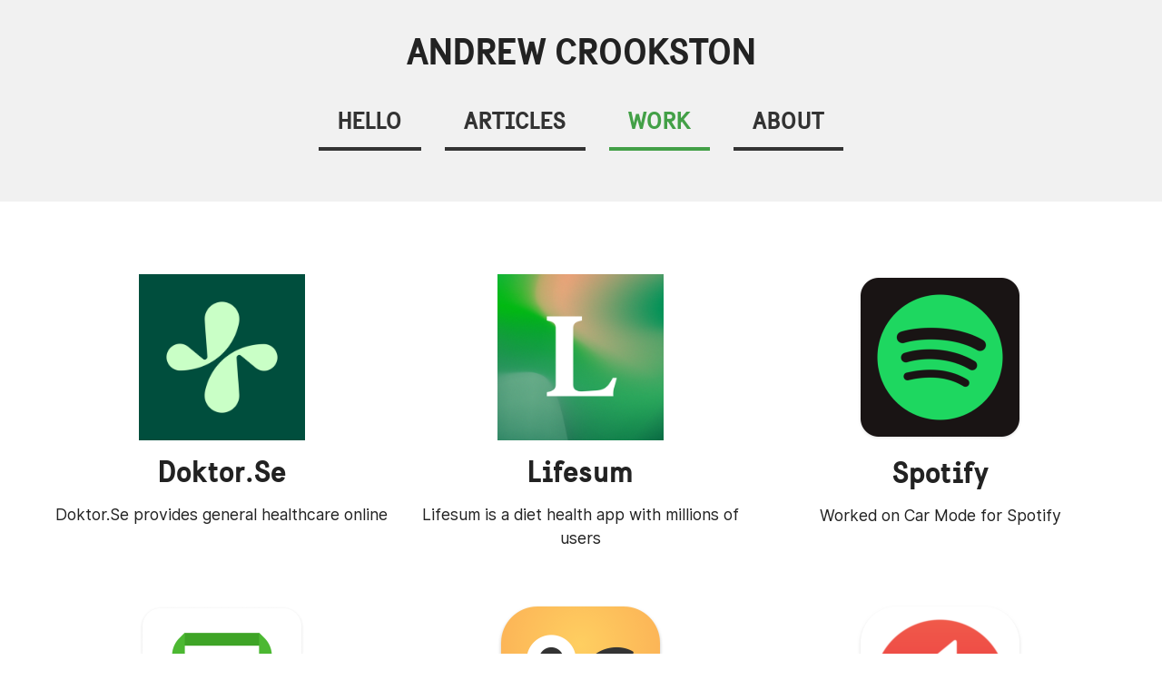

--- FILE ---
content_type: text/html; charset=utf-8
request_url: https://andrewcrookston.com/work
body_size: 1413
content:
<!DOCTYPE html>
<html lang="en">
<head>
  <meta charset="utf-8">
  <meta http-equiv="X-UA-Compatible" content="IE=edge">
  <meta name="viewport" content="width=device-width, initial-scale=1">
  <!-- Begin Jekyll SEO tag v2.8.0 -->
<title>Work | Andrew Crookston (@acr)</title>
<meta name="generator" content="Jekyll v4.3.2" />
<meta property="og:title" content="Work" />
<meta name="author" content="Andrew Crookston" />
<meta property="og:locale" content="en_US" />
<meta name="description" content="Engineering leader, developer and craftsman. Passionate about building great products, teams and companies, using my experience across engineering, design and leadership to build and grow them." />
<meta property="og:description" content="Engineering leader, developer and craftsman. Passionate about building great products, teams and companies, using my experience across engineering, design and leadership to build and grow them." />
<link rel="canonical" href="http://andrewcrookston.com/work/" />
<meta property="og:url" content="http://andrewcrookston.com/work/" />
<meta property="og:site_name" content="Andrew Crookston (@acr)" />
<meta property="og:type" content="website" />
<meta name="twitter:card" content="summary" />
<meta property="twitter:title" content="Work" />
<meta name="twitter:site" content="@acr" />
<meta name="twitter:creator" content="@Andrew Crookston" />
<script type="application/ld+json">
{"@context":"https://schema.org","@type":"WebPage","author":{"@type":"Person","name":"Andrew Crookston"},"description":"Engineering leader, developer and craftsman. Passionate about building great products, teams and companies, using my experience across engineering, design and leadership to build and grow them.","headline":"Work","url":"http://andrewcrookston.com/work/"}</script>
<!-- End Jekyll SEO tag -->


  <link rel="icon" type="image/png" href="/favicon.png">
  <link rel="stylesheet" href="/css/main.css" async media="screen,print">
  <link rel="alternate" type="application/atom+xml" title="Feed for Andrew Crookston (@acr)" href="/feed.xml" />

  
  <script src="https://getinsights.io/js/insights.js"></script>
  <script>
  insights.init('dVzvBPn6JD4YxxKm');
  insights.trackPages();
  </script>
  
</head>

<body>
<header class="site-header">
  <h1 class="site-heading">Andrew Crookston</h1>
  <nav class="site-nav">
  <ul>
    
    
      
      
      
      

      <li class="first  ">
        <a class="" href="/">Hello</a>
      </li>
    
      
      
      
      

      <li class="  ">
        <a class="" href="/articles">Articles</a>
      </li>
    
      
      
      
      

      <li class=" current ">
        <a class="current" href="/work">Work</a>
      </li>
    
      
      
      
      

      <li class="  last">
        <a class="" href="/about">About</a>
      </li>
    
  </ul>
</nav>

</header>

<section class="work">
  <div class="content">
    <article class="project">
      <img src="/images/doktorse.png" alt="Lifesum app icon" />
      <h2>Doktor.Se</h2>
      <p>Doktor.Se provides general healthcare online</p>
    </article>
    <article class="project">
      <img src="/images/lifesum.png" alt="Lifesum app icon" />
      <h2>Lifesum</h2>
      <p>Lifesum is a diet health app with millions of users</p>
    </article>
    <article class="project">
      <img src="/images/spotify.png" alt="Spotify app icon" />
      <h2>Spotify</h2>
      <p>Worked on Car Mode for Spotify</p>
    </article>
    <article class="project">
      <img src="/images/instacart-shopper.png" alt="Instacart Shopper app icon" />
      <h2>Instacart</h2>
      <p>Worked on Instacart's Shopper app</p>
    </article>
    <article class="project">
      <img src="/images/messmoji.png" alt="MessMoji app icon" />
      <h2>MessMoji</h2>
      <p>Emoji Stickers for iMessage</p>
    </article>
    <article class="project">
      <img src="/images/keelo.png" alt="Keelo app icon" />
      <h2>Keelo</h2>
      <p>High Intensity Workouts</p>
    </article>
    <article class="project">
      <img src="/images/throwdown.png" alt="Throwdown app icon" />
      <h2>Throwdown</h2>
      <p>Fitness Community</p>
    </article>

    <article class="project">
      <img src="/images/newslet.png" alt="Newslet logo" />
      <h2>Newslet</h2>
      <p>Daily Newsletter Service</p>
    </article>
    <article class="project">
      <img src="/images/hello-sms.png" alt="Hello SMS logo"/>
      <h2>Hello SMS</h2>
      <p>World's first SMS app with tabs</p>
    </article>
    <article class="project">
      <img src="/images/muzy.png" alt="Muzy logo" />
      <h2>Muzy</h2>
      <p>Creative photo tools and blogging</p>
    </article>

    <article class="project">
      <img src="/images/bloggse.png" alt="Blogg.se app icon" />
      <h2>Blogg.se</h2>
      <p>Sweden's largest blogging platform</p>
    </article>
    <article class="project">
      <img src="/images/newsline.png" alt="Newsline logo" />
      <h2>Newsline</h2>
      <p>News and business intelligence</p>
    </article>

  </div>
</section>

<footer class="site-footer">
  <ul class="contact-list">
    <li>
      <a class="twitter" href="https://twitter.com/acr" title="twitter/acr"><i class="fa-twitter"></i></a>
    </li>
    <li>
      <a class="github" href="https://github.com/acrookston" title="github/acrookston"><i class="fa-github"></i></a>
    </li>
    <li>
      <a class="dribbble" href="https://dribbble.com/acr" title="dribbble/acr"><i class="fa-dribbble"></i></a>
    </li>
    <li>
      <a class="linkedin" href="https://linkedin.com/in/crookston" title="linkedin/crookston"><i class="fa-linkedin"></i></a>
    </li>
    <li>
      <a class="email" href="/cdn-cgi/l/email-protection#b1d0dfd5c3d4c6f1d2d0dedec29fd2dedc" title="andrew@caoos.com"><i class="fa-envelope"></i></a>
    </li>
    <li>
      <a class="feed" href="/feed.xml" title="RSS/Atom feed"><i class="fa-rss"></i></a>
    </li>
  </ul>
</footer>

<script data-cfasync="false" src="/cdn-cgi/scripts/5c5dd728/cloudflare-static/email-decode.min.js"></script></body>
</html>



--- FILE ---
content_type: text/css; charset=utf-8
request_url: https://andrewcrookston.com/css/main.css
body_size: 5524
content:
@font-face {
  font-family: "sweden_sans";
  src: url("/fonts/swedensansbold-webfont.eot");
  src: url("/fonts/swedensansbold-webfont.eot?#iefix") format("embedded-opentype"), url("/fonts/swedensansbold-webfont.woff2") format("woff2"), url("/fonts/swedensansbold-webfont.woff") format("woff"), url("/fonts/swedensansbold-webfont.ttf") format("truetype"), url("/fonts/swedensansbold-webfont.svg#sweden_sansbold") format("svg");
  font-weight: bold;
  font-style: normal;
  font-display: swap;
}
@font-face {
  font-family: "sweden_sans";
  src: url("/fonts/swedensans-webfont.eot");
  src: url("/fonts/swedensans-webfont.eot?#iefix") format("embedded-opentype"), url("/fonts/swedensans-webfont.woff2") format("woff2"), url("/fonts/swedensans-webfont.woff") format("woff"), url("/fonts/swedensans-webfont.ttf") format("truetype"), url("/fonts/swedensans-webfont.svg#sweden_sansregular") format("svg");
  font-weight: normal;
  font-style: normal;
  font-display: swap;
}
@font-face {
  font-family: "inter-ui";
  src: url("/fonts/Inter-UI-Regular.woff2") format("woff2"), url("/fonts/Inter-UI-Regular.woff") format("woff"), url("/fonts/Inter-UI-Regular.ttf") format("truetype");
  font-weight: normal;
  font-style: normal;
  font-display: swap;
}
html {
  box-sizing: border-box;
}

*, *::after, *::before {
  box-sizing: inherit;
}

/*! normalize.css v3.0.2 | MIT License | git.io/normalize */
/**
 * 1. Set default font family to sans-serif.
 * 2. Prevent iOS text size adjust after orientation change, without disabling
 *    user zoom.
 */
html {
  font-family: sans-serif; /* 1 */
  -ms-text-size-adjust: 100%; /* 2 */
  -webkit-text-size-adjust: 100%; /* 2 */
}

/**
 * Remove default margin.
 */
body {
  margin: 0;
}

/* HTML5 display definitions
   ========================================================================== */
/**
 * Correct `block` display not defined for any HTML5 element in IE 8/9.
 * Correct `block` display not defined for `details` or `summary` in IE 10/11
 * and Firefox.
 * Correct `block` display not defined for `main` in IE 11.
 */
article,
aside,
details,
figcaption,
figure,
footer,
header,
hgroup,
main,
menu,
nav,
section,
summary {
  display: block;
}

/**
 * 1. Correct `inline-block` display not defined in IE 8/9.
 * 2. Normalize vertical alignment of `progress` in Chrome, Firefox, and Opera.
 */
audio,
canvas,
progress,
video {
  display: inline-block; /* 1 */
  vertical-align: baseline; /* 2 */
}

/**
 * Prevent modern browsers from displaying `audio` without controls.
 * Remove excess height in iOS 5 devices.
 */
audio:not([controls]) {
  display: none;
  height: 0;
}

/**
 * Address `[hidden]` styling not present in IE 8/9/10.
 * Hide the `template` element in IE 8/9/11, Safari, and Firefox < 22.
 */
[hidden],
template {
  display: none;
}

/* Links
   ========================================================================== */
/**
 * Remove the gray background color from active links in IE 10.
 */
a {
  background-color: transparent;
}

/**
 * Improve readability when focused and also mouse hovered in all browsers.
 */
a:active,
a:hover {
  outline: 0;
}

/* Text-level semantics
   ========================================================================== */
/**
 * Address styling not present in IE 8/9/10/11, Safari, and Chrome.
 */
abbr[title] {
  border-bottom: 1px dotted;
}

/**
 * Address style set to `bolder` in Firefox 4+, Safari, and Chrome.
 */
b,
strong {
  font-weight: bold;
}

/**
 * Address styling not present in Safari and Chrome.
 */
dfn {
  font-style: italic;
}

/**
 * Address variable `h1` font-size and margin within `section` and `article`
 * contexts in Firefox 4+, Safari, and Chrome.
 */
h1 {
  font-size: 2em;
  margin: 0 0 0.5em 0;
  line-height: normal;
}

/**
 * Address styling not present in IE 8/9.
 */
mark {
  background: #ff0;
  color: #000;
}

/**
 * Address inconsistent and variable font size in all browsers.
 */
small {
  font-size: 80%;
}

/**
 * Prevent `sub` and `sup` affecting `line-height` in all browsers.
 */
sub,
sup {
  font-size: 75%;
  line-height: 0;
  position: relative;
  vertical-align: baseline;
}

sup {
  top: -0.5em;
}

sub {
  bottom: -0.25em;
}

/* Embedded content
   ========================================================================== */
/**
 * Remove border when inside `a` element in IE 8/9/10.
 */
img {
  border: 0;
}

/**
 * Correct overflow not hidden in IE 9/10/11.
 */
svg:not(:root) {
  overflow: hidden;
}

/* Grouping content
   ========================================================================== */
/**
 * Address margin not present in IE 8/9 and Safari.
 */
figure {
  margin: 1em 40px;
}

/**
 * Address differences between Firefox and other browsers.
 */
hr {
  -moz-box-sizing: content-box;
  box-sizing: content-box;
  height: 0;
}

/**
 * Contain overflow in all browsers.
 */
pre {
  overflow: auto;
}

/**
 * Address odd `em`-unit font size rendering in all browsers.
 */
code,
kbd,
pre,
samp {
  font-family: monospace, monospace;
  font-size: 1em;
}

/* Forms
   ========================================================================== */
/**
 * Known limitation: by default, Chrome and Safari on OS X allow very limited
 * styling of `select`, unless a `border` property is set.
 */
/**
 * 1. Correct color not being inherited.
 *    Known issue: affects color of disabled elements.
 * 2. Correct font properties not being inherited.
 * 3. Address margins set differently in Firefox 4+, Safari, and Chrome.
 */
button,
input,
optgroup,
select,
textarea {
  color: inherit; /* 1 */
  font: inherit; /* 2 */
  margin: 0; /* 3 */
}

/**
 * Address `overflow` set to `hidden` in IE 8/9/10/11.
 */
button {
  overflow: visible;
}

/**
 * Address inconsistent `text-transform` inheritance for `button` and `select`.
 * All other form control elements do not inherit `text-transform` values.
 * Correct `button` style inheritance in Firefox, IE 8/9/10/11, and Opera.
 * Correct `select` style inheritance in Firefox.
 */
button,
select {
  text-transform: none;
}

/**
 * 1. Avoid the WebKit bug in Android 4.0.* where (2) destroys native `audio`
 *    and `video` controls.
 * 2. Correct inability to style clickable `input` types in iOS.
 * 3. Improve usability and consistency of cursor style between image-type
 *    `input` and others.
 */
button,
html input[type=button],
input[type=reset],
input[type=submit] {
  -webkit-appearance: button; /* 2 */
  cursor: pointer; /* 3 */
}

/**
 * Re-set default cursor for disabled elements.
 */
button[disabled],
html input[disabled] {
  cursor: default;
}

/**
 * Remove inner padding and border in Firefox 4+.
 */
button::-moz-focus-inner,
input::-moz-focus-inner {
  border: 0;
  padding: 0;
}

/**
 * Address Firefox 4+ setting `line-height` on `input` using `!important` in
 * the UA stylesheet.
 */
input {
  line-height: normal;
}

/**
 * It's recommended that you don't attempt to style these elements.
 * Firefox's implementation doesn't respect box-sizing, padding, or width.
 *
 * 1. Address box sizing set to `content-box` in IE 8/9/10.
 * 2. Remove excess padding in IE 8/9/10.
 */
input[type=checkbox],
input[type=radio] {
  box-sizing: border-box; /* 1 */
  padding: 0; /* 2 */
}

/**
 * Fix the cursor style for Chrome's increment/decrement buttons. For certain
 * `font-size` values of the `input`, it causes the cursor style of the
 * decrement button to change from `default` to `text`.
 */
input[type=number]::-webkit-inner-spin-button,
input[type=number]::-webkit-outer-spin-button {
  height: auto;
}

/**
 * 1. Address `appearance` set to `searchfield` in Safari and Chrome.
 * 2. Address `box-sizing` set to `border-box` in Safari and Chrome
 *    (include `-moz` to future-proof).
 */
input[type=search] {
  -webkit-appearance: textfield; /* 1 */
  -moz-box-sizing: content-box;
  -webkit-box-sizing: content-box; /* 2 */
  box-sizing: content-box;
}

/**
 * Remove inner padding and search cancel button in Safari and Chrome on OS X.
 * Safari (but not Chrome) clips the cancel button when the search input has
 * padding (and `textfield` appearance).
 */
input[type=search]::-webkit-search-cancel-button,
input[type=search]::-webkit-search-decoration {
  -webkit-appearance: none;
}

/**
 * Define consistent border, margin, and padding.
 */
fieldset {
  border: 1px solid #c0c0c0;
  margin: 0 2px;
  padding: 0.35em 0.625em 0.75em;
}

/**
 * 1. Correct `color` not being inherited in IE 8/9/10/11.
 * 2. Remove padding so people aren't caught out if they zero out fieldsets.
 */
legend {
  border: 0; /* 1 */
  padding: 0; /* 2 */
}

/**
 * Remove default vertical scrollbar in IE 8/9/10/11.
 */
textarea {
  overflow: auto;
}

/**
 * Don't inherit the `font-weight` (applied by a rule above).
 * NOTE: the default cannot safely be changed in Chrome and Safari on OS X.
 */
optgroup {
  font-weight: bold;
}

/* Tables
   ========================================================================== */
/**
 * Remove most spacing between table cells.
 */
table {
  border-collapse: collapse;
  border-spacing: 0;
}

td,
th {
  padding: 0;
}

body {
  font-size: 22px;
  line-height: 1.5;
  font-weight: normal;
  font-family: "inter-ui", "HelveticaNeue", "Helvetica Neue", Helvetica, Arial, sans-serif;
  color: #222;
  background: #fff;
  margin: 0;
  padding: 0;
}

h1, h2, h3, h4 {
  font-family: "sweden_sans", "HelveticaNeue", Helvetica, Arial, sans-serif;
}

a {
  color: #43A047;
  text-decoration: none;
}

.title {
  background: #f1f1f1;
  padding: 20px 0;
  clear: both;
  color: #fff;
  line-height: 1em;
  text-transform: uppercase;
  font-size: 100px;
  font-weight: bold;
  overflow: hidden;
  margin: 0;
  text-align: center;
}

.subtitle {
  background: #f1f1f1;
  padding: 20px 0;
  clear: both;
  line-height: 1em;
  text-transform: uppercase;
  font-size: 50px;
  font-weight: bold;
  overflow: hidden;
  margin: 0;
  text-align: center;
}

blockquote {
  border-left: 4px solid #999;
  margin-left: 0;
  padding-left: 1em;
  font-weight: bold;
  font-style: italic;
  font-size: 0.9em;
}

section .content {
  max-width: 1200px;
  margin-left: auto;
  margin-right: auto;
  padding: 0 20px;
}
section .content::after {
  clear: both;
  content: "";
  display: block;
}

.intro {
  margin-bottom: 80px;
}
.intro h3 {
  margin: 0;
}
.intro .text {
  padding: 20px 0 0 0;
}
.intro .icon .profile-pic {
  margin: 40px auto 0;
}

.about {
  margin-bottom: 60px;
}
.about article {
  margin-bottom: 0;
  padding: 60px 20px 0;
}
.about article h2 {
  text-align: center;
}
.about article img {
  height: 150px;
  display: block;
  margin: 0 auto;
}

.work {
  margin: 80px 0;
}
.work h1 {
  margin-bottom: 60px;
}
.work .project {
  margin-bottom: 40px;
  text-align: center;
}
.work .project h2 {
  margin: 10px 0;
}
.work .project p {
  margin: 0;
  font-size: 0.8em;
}
.work .project img {
  display: block;
  margin: 0 auto;
  width: 183px;
}

.profile-pic {
  width: 200px;
  height: 200px;
  background: url("/images/andrew-crookston.jpg") no-repeat;
  background-size: 200px 200px;
  border-radius: 50%;
}
.profile-pic.resume-pic {
  background: url("/images/andrew-crookston-office.jpg") no-repeat;
}
.profile-pic img {
  opacity: 0;
  filter: alpha(opacity=0);
  width: 200px;
  height: 200px;
}

.separator {
  display: block;
  width: 100px;
  margin: 0 auto;
  border-top: 1px solid #999;
}
.separator::after {
  clear: both;
  content: "";
  display: block;
}

.site-header {
  background: #f1f1f1;
  text-align: center;
  padding: 2rem 0 3.5rem;
}
.site-header .site-heading {
  font-size: 40px;
  text-transform: uppercase;
}
.site-header .site-subtitle {
  font-size: 16px;
}

.posts.list {
  margin: 80px 0;
}

.blog-intro {
  display: block;
  margin-left: 17.0596086706%;
  float: left;
  display: block;
  margin-right: 2.3576520234%;
  width: 65.8807826589%;
}
.blog-intro::after {
  clear: both;
  content: "";
  display: block;
}
.blog-intro:last-child {
  margin-right: 0;
}

.blog-subscribe {
  display: block;
  float: left;
  display: block;
  margin-right: 2.3576520234%;
  width: 100%;
}
.blog-subscribe::after {
  clear: both;
  content: "";
  display: block;
}
.blog-subscribe:last-child {
  margin-right: 0;
}

.post-excerpt h3 {
  margin: 1.2em 0 0.2em 0;
}
.post-excerpt .post-meta {
  font-size: 17.6px;
  color: #555;
}

.post {
  max-width: 1200px;
  margin-left: auto;
  margin-right: auto;
  margin-top: 80px;
  padding: 0 10px;
}
.post::after {
  clear: both;
  content: "";
  display: block;
}
.post img {
  max-width: 100%;
}
.post h3 strong {
  background-color: #d9efda;
  border-bottom: 2px solid #43A047;
  padding: 0.2em 0;
}
.post .post-content aside {
  font-size: 0.8em;
  padding: 0.5em 1em;
  background: #f1f1f1;
  border-radius: 0.5em;
  color: #555;
  margin: 2em 0;
}
.post .post-header h1, .post .post-header h2 {
  margin-bottom: 0;
  line-height: 1.2;
  margin: 0;
}
.post .post-header p {
  margin: 0;
  font-family: "sweden_sans", "HelveticaNeue", Helvetica, Arial, sans-serif;
}
.post .post-meta {
  margin-top: 1em;
  font-size: 17.6px;
  color: #555;
}
.post .post-content {
  margin: 1em 0 0;
  clear: both;
  --x-height-multiplier: 0.35;
  --baseline-multiplier: 0.179;
  letter-spacing: 0.01rem;
  font-weight: 400;
  font-style: normal;
  line-height: 1.45;
  letter-spacing: -0.003em;
}

.post-footer {
  clear: both;
}

.post-subscribe {
  display: block;
  float: left;
  display: block;
  margin-right: 2.3576520234%;
  width: 100%;
  margin: 80px 0;
}
.post-subscribe::after {
  clear: both;
  content: "";
  display: block;
}
.post-subscribe:last-child {
  margin-right: 0;
}

.blog-subscribe .subscribe,
.post-subscribe .subscribe {
  background: #43A047;
  text-align: center;
  color: #fff;
  padding: 40px 0;
  font-size: 17.6px;
}

.subscribe .subscribe-intro {
  min-width: 280px;
  max-width: 580px;
  margin: 20px auto;
}
.subscribe .subscribe-outro {
  font-size: 0.8rem;
  color: #555;
  font-style: italic;
  min-width: 280px;
  max-width: 580px;
  margin: 20px auto;
}
.subscribe input, .subscribe button {
  border: 2px solid #000;
  border-radius: 5px;
  width: 280px;
  padding: 0.3em;
  margin: 0.2em auto;
  background: #fff;
  color: #222;
  display: block;
}
.subscribe input.button, .subscribe button.button {
  color: #fff;
  background: #000;
  font-family: "sweden_sans", "HelveticaNeue", Helvetica, Arial, sans-serif;
}

.post-share {
  display: block;
  float: left;
  display: block;
  margin-right: 2.3576520234%;
  width: 100%;
  text-align: center;
  margin: 40px 0 0;
}
.post-share::after {
  clear: both;
  content: "";
  display: block;
}
.post-share:last-child {
  margin-right: 0;
}
.post-share h2 {
  margin: 20px 0;
  font-size: 18px;
}
.post-share a {
  display: inline-block;
  margin: 0 10px;
  line-height: 40px;
  width: 40px;
  text-align: center;
  color: #fff;
  border-radius: 20px;
}
.post-share a.twitter {
  background-color: #1da1f2;
}
.post-share a.facebook {
  background-color: #3d5a96;
}
.post-share a.linkedin {
  background-color: #0866C2;
}
.post-share a.google-plus {
  background-color: #d34836;
}
.post-share a:hover {
  background-color: #555;
}

.post-comments-container {
  max-width: 1200px;
  margin-left: auto;
  margin-right: auto;
}
.post-comments-container::after {
  clear: both;
  content: "";
  display: block;
}

.post-comments {
  display: block;
  float: left;
  display: block;
  margin-right: 2.3576520234%;
  width: 100%;
  margin: 0 0 80px;
  padding: 0 10px;
}
.post-comments::after {
  clear: both;
  content: "";
  display: block;
}
.post-comments:last-child {
  margin-right: 0;
}

.post-toc {
  line-height: 1.2rem;
  font-size: 1rem;
}
.post-toc .subscribe {
  margin-top: 4rem;
  display: none;
}

.toc-list {
  padding-left: 1.2rem;
}

.toc-sublist {
  padding-left: 1.2rem;
}

.toc-sublist li {
  padding-left: 0.25rem;
}

.site-nav {
  font-family: "sweden_sans", "HelveticaNeue", Helvetica, Arial, sans-serif;
  font-weight: bold;
  font-size: 1.2em;
  text-align: center;
  margin: 0;
}
.site-nav ul {
  text-align: center;
  list-style: none;
  margin: 0;
  padding: 0;
}
.site-nav ul li {
  display: inline-block;
  margin: 0 10px;
}
.site-nav a {
  padding: 0.4em 0;
  display: inline-block;
  text-transform: uppercase;
  border-bottom: 4px solid #333;
  color: #333;
}
.site-nav a.current {
  color: #43A047;
  border-bottom: 4px solid #43A047;
}

.site-footer {
  clear: both;
  font-size: 16px;
  margin: 80px 0 0 0;
  padding: 60px;
  background-color: #f1f1f1;
}
.site-footer ul {
  text-align: center;
  list-style: none;
  padding: 0;
}
.site-footer ul li {
  display: inline-block;
  margin: 10px 20px;
}
.site-footer ul li a {
  color: #333;
  cursor: pointer;
  display: block;
  width: 40px;
  height: 40px;
}
.site-footer ul li a:hover {
  color: #777;
}

p a {
  border-bottom: 1px dotted #43A047;
}
p a:hover {
  border-bottom: 1px solid #43A047;
}

.resume {
  max-width: 1200px;
  margin-left: auto;
  margin-right: auto;
  font-size: 16px;
  padding: 20px;
}
.resume::after {
  clear: both;
  content: "";
  display: block;
}
.resume ul {
  margin-bottom: 0;
  padding-left: 1.2em;
}
.resume .resume-profile {
  margin-bottom: 20px;
}
.resume .resume-profile .profile-pic {
  margin: 0 auto;
}
.resume h1 {
  margin: 0;
  text-align: left;
  font-size: 3em;
}
.resume h2 {
  margin: 1rem 0 0 0;
}
.resume h3, .resume h4 {
  text-align: left;
  margin: 1rem 0 0 0;
  line-height: 1.5;
  text-transform: none;
}
.resume p.subhead {
  margin-top: 0;
  font-size: 1.1em;
}
.resume p.location {
  font-size: 0.8em;
  margin-top: 0;
}
.resume ul {
  margin-bottom: 1.5rem;
}
.resume ul li {
  margin-bottom: 0;
  line-height: 1.8;
}
.resume blockquote {
  border-left: 10px solid #e8e8e8;
  padding-left: 20px;
  margin-left: 0;
}
.resume strong {
  margin-bottom: 0;
  font-weight: 600;
}
.resume .contact h2 {
  margin-bottom: 1rem;
}

@media screen and (min-width: 480px) and (max-width: 749px) {
  .work .project {
    float: left;
    display: block;
    margin-right: 2.3576520234%;
    width: 48.8211739883%;
  }
  .work .project:last-child {
    margin-right: 0;
  }
  .work .project:nth-child(2n) {
    margin-right: 0;
  }
  .work .project:nth-child(2n+1) {
    clear: left;
  }
}
@media screen and (min-width: 480px) {
  .title {
    font-size: 150px;
  }
}
@media screen and (min-width: 600px) {
  body {
    font-size: 22px;
  }
  .site-nav li {
    margin: 0 20px;
  }
  .site-nav a {
    padding: 0.4em 0.8em;
  }
  .title {
    font-size: 200px;
  }
  .about article {
    float: left;
    display: block;
    margin-right: 2.3576520234%;
    width: 48.8211739883%;
  }
  .about article:last-child {
    margin-right: 0;
  }
  .about article:nth-child(2n) {
    margin-right: 0;
  }
  .about article:nth-child(2n+1) {
    clear: left;
  }
  .subscribe input, .subscribe button {
    width: 100%;
    max-width: 580px;
  }
}
@media screen and (min-width: 750px) {
  .section {
    max-width: 1200px;
    margin-left: auto;
    margin-right: auto;
  }
  .section::after {
    clear: both;
    content: "";
    display: block;
  }
  .post .post-header,
  .post .post-inner {
    float: left;
    display: block;
    margin-right: 2.3576520234%;
    width: 65.8807826589%;
  }
  .post .post-header:last-child,
  .post .post-inner:last-child {
    margin-right: 0;
  }
  .post .post-toc {
    float: left;
    display: block;
    margin-right: 2.3576520234%;
    width: 31.7615653177%;
    float: right;
    margin-right: 0;
  }
  .post .post-toc:last-child {
    margin-right: 0;
  }
  .post .post-toc .subscribe {
    display: block;
  }
  .intro {
    margin: 80px 0 120px;
  }
  .intro p {
    margin-bottom: 0;
  }
  .intro .text {
    float: left;
    display: block;
    margin-right: 2.3576520234%;
    width: 65.8807826589%;
  }
  .intro .text:last-child {
    margin-right: 0;
  }
  .intro .icon {
    float: left;
    display: block;
    margin-right: 2.3576520234%;
    width: 31.7615653177%;
    float: right;
    transform: translateY(25%);
  }
  .intro .icon:last-child {
    margin-right: 0;
  }
  .intro .icon .profile-pic {
    margin: 0 auto;
  }
  .about article {
    padding-top: 80px;
    float: left;
    display: block;
    margin-right: 2.3576520234%;
    width: 48.8211739883%;
  }
  .about article:last-child {
    margin-right: 0;
  }
  .about article:nth-child(2n) {
    margin-right: 0;
  }
  .about article:nth-child(2n+1) {
    clear: left;
  }
  .work h1 {
    margin-bottom: 80px;
  }
  .work .project {
    margin-bottom: 60px;
    float: left;
    display: block;
    margin-right: 2.3576520234%;
    width: 31.7615653177%;
  }
  .work .project:last-child {
    margin-right: 0;
  }
  .work .project:nth-child(3n) {
    margin-right: 0;
  }
  .work .project:nth-child(3n+1) {
    clear: left;
  }
}
@media screen and (min-width: 750px) {
  .resume .resume-content {
    float: left;
    display: block;
    margin-right: 2.3576520234%;
    width: 74.4105869942%;
    float: right;
    margin-right: 0;
    padding-left: 20px;
  }
  .resume .resume-content:last-child {
    margin-right: 0;
  }
  .resume .resume-profile {
    float: left;
    display: block;
    margin-right: 2.3576520234%;
    width: 23.2317609825%;
    float: left;
    margin-right: 0;
    margin-bottom: 0;
  }
  .resume .resume-profile:last-child {
    margin-right: 0;
  }
  .resume .resume-profile .profile-pic {
    margin: 0;
    background-size: 140px 140px;
    border-radius: 25px;
    width: 140px;
    height: 140px;
  }
  .resume .resume-sidebar {
    float: left;
    display: block;
    margin-right: 2.3576520234%;
    width: 23.2317609825%;
    float: left;
    margin-right: 0;
  }
  .resume .resume-sidebar:last-child {
    margin-right: 0;
  }
}
@media screen and (min-width: 970px) {
  .title {
    font-size: 200px;
  }
}
@media print {
  body {
    font-size: 12px;
  }
  a {
    text-decoration: none;
  }
  nav.site-nav {
    display: none;
  }
  body.resume {
    line-height: 1.25;
    font-size: 10px;
  }
  header {
    margin: 0;
  }
  .resume .resume-content {
    float: left;
    display: block;
    margin-right: 2.3576520234%;
    width: 74.4105869942%;
    float: right;
    margin-right: 0;
    padding-left: 20px;
  }
  .resume .resume-content:last-child {
    margin-right: 0;
  }
  .resume .resume-profile {
    float: left;
    display: block;
    margin-right: 2.3576520234%;
    width: 23.2317609825%;
    float: left;
    margin-right: 0;
  }
  .resume .resume-profile:last-child {
    margin-right: 0;
  }
  .resume .resume-profile .profile-pic {
    margin: 0;
  }
  .resume .resume-sidebar {
    float: left;
    display: block;
    margin-right: 2.3576520234%;
    width: 23.2317609825%;
    float: left;
    margin-right: 0;
  }
  .resume .resume-sidebar:last-child {
    margin-right: 0;
  }
  .resume h1 {
    margin-top: 0;
  }
  .resume .profile-pic {
    background: none;
    width: 100px;
    height: 100px;
  }
  .resume .profile-pic img {
    opacity: 1;
    filter: alpha(opacity=1);
    width: 100px;
    height: 100px;
    border-radius: 25px;
  }
  .resume .site-footer {
    display: none;
  }
  .resume ul {
    margin-bottom: 0.5rem;
  }
  .resume ul li {
    margin-bottom: 0;
    line-height: 1.25;
  }
}
.iframe-container {
  overflow: hidden;
  padding-top: 80%;
  position: relative;
}

.iframe-container iframe {
  border: 0;
  height: 100%;
  left: 0;
  position: absolute;
  top: 0;
  width: 100%;
}

.post-content table {
  width: 100%;
}

.fa,
.fas,
.fa-rss,
.far,
.fa-envelope,
.fal,
.fad,
.fab,
.fa-linkedin-share,
.fa-facebook-share,
.fa-twitter-share,
.fa-dribbble,
.fa-linkedin,
.fa-github,
.fa-twitter {
  -moz-osx-font-smoothing: grayscale;
  -webkit-font-smoothing: antialiased;
  display: inline-block;
  font-style: normal;
  font-variant: normal;
  text-rendering: auto;
  line-height: 1;
}

.fa-linkedin-share, .fa-facebook-share, .fa-twitter-share, .fa-rss, .fa-envelope, .fa-dribbble, .fa-linkedin, .fa-github, .fa-twitter {
  -webkit-font-smoothing: antialiased;
  -moz-osx-font-smoothing: grayscale;
  display: inline-block;
  font-style: normal;
  font-variant: normal;
  font-weight: normal;
  line-height: 1;
}

.fa-lg {
  font-size: 1.3333333333em;
  line-height: 0.75em;
  vertical-align: -0.0667em;
}

.fa-xs {
  font-size: 0.75em;
}

.fa-sm {
  font-size: 0.875em;
}

.fa-1x {
  font-size: 1em;
}

.fa-2x, .fa-rss, .fa-envelope, .fa-dribbble, .fa-linkedin, .fa-github, .fa-twitter {
  font-size: 2em;
}

.fa-3x {
  font-size: 3em;
}

.fa-4x {
  font-size: 4em;
}

.fa-5x {
  font-size: 5em;
}

.fa-6x {
  font-size: 6em;
}

.fa-7x {
  font-size: 7em;
}

.fa-8x {
  font-size: 8em;
}

.fa-9x {
  font-size: 9em;
}

.fa-10x {
  font-size: 10em;
}

/*!
 * Font Awesome Free 5.13.0 by @fontawesome - https://fontawesome.com
 * License - https://fontawesome.com/license/free (Icons: CC BY 4.0, Fonts: SIL OFL 1.1, Code: MIT License)
 */
@font-face {
  font-family: "Font Awesome 5 Free";
  font-style: normal;
  font-weight: 400;
  font-display: block;
  src: url("/webfonts/fa-regular-400.eot");
  src: url("/webfonts/fa-regular-400.eot?#iefix") format("embedded-opentype"), url("/webfonts/fa-regular-400.woff2") format("woff2"), url("/webfonts/fa-regular-400.woff") format("woff"), url("/webfonts/fa-regular-400.ttf") format("truetype"), url("/webfonts/fa-regular-400.svg#fontawesome") format("svg");
}
.far, .fa-envelope {
  font-family: "Font Awesome 5 Free";
  font-weight: 400;
}

/*!
 * Font Awesome Free 5.13.0 by @fontawesome - https://fontawesome.com
 * License - https://fontawesome.com/license/free (Icons: CC BY 4.0, Fonts: SIL OFL 1.1, Code: MIT License)
 */
@font-face {
  font-family: "Font Awesome 5 Free";
  font-style: normal;
  font-weight: 900;
  font-display: block;
  src: url("/webfonts/fa-solid-900.eot");
  src: url("/webfonts/fa-solid-900.eot?#iefix") format("embedded-opentype"), url("/webfonts/fa-solid-900.woff2") format("woff2"), url("/webfonts/fa-solid-900.woff") format("woff"), url("/webfonts/fa-solid-900.ttf") format("truetype"), url("/webfonts/fa-solid-900.svg#fontawesome") format("svg");
}
.fa,
.fas,
.fa-rss {
  font-family: "Font Awesome 5 Free";
  font-weight: 900;
}

/*!
 * Font Awesome Free 5.13.0 by @fontawesome - https://fontawesome.com
 * License - https://fontawesome.com/license/free (Icons: CC BY 4.0, Fonts: SIL OFL 1.1, Code: MIT License)
 */
@font-face {
  font-family: "Font Awesome 5 Brands";
  font-style: normal;
  font-weight: 400;
  font-display: block;
  src: url("/webfonts/fa-brands-400.eot");
  src: url("/webfonts/fa-brands-400.eot?#iefix") format("embedded-opentype"), url("/webfonts/fa-brands-400.woff2") format("woff2"), url("/webfonts/fa-brands-400.woff") format("woff"), url("/webfonts/fa-brands-400.ttf") format("truetype"), url("/webfonts/fa-brands-400.svg#fontawesome") format("svg");
}
.fab, .fa-linkedin-share, .fa-facebook-share, .fa-twitter-share, .fa-dribbble, .fa-linkedin, .fa-github, .fa-twitter {
  font-family: "Font Awesome 5 Brands";
  font-weight: 400;
}

.fa-twitter:before {
  content: "\f099";
}

.fa-github:before {
  content: "\f09b";
}

.fa-linkedin:before {
  content: "\f08c";
}

.fa-dribbble:before {
  content: "\f17d";
}

.fa-envelope:before {
  content: "\f0e0";
}

.fa-rss:before {
  content: "\f143";
}

.fa-rss:before {
  content: "\f143";
}

.fa-twitter-share:before {
  content: "\f099";
}

.fa-facebook-share:before {
  content: "\f39e";
}

.fa-linkedin-share:before {
  content: "\f0e1";
}

/*# sourceMappingURL=main.css.map */